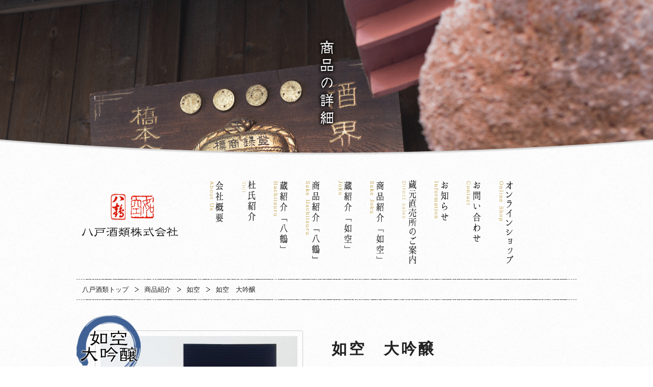

--- FILE ---
content_type: text/html; charset=UTF-8
request_url: https://hachinohe-syurui.com/u/sake/detail/45
body_size: 2936
content:
<!DOCTYPE HTML>
<html lang="ja-JP">
    <head>
        <meta charset="UTF-8">
        <meta name="viewport" content="width=device-width,initial-scale=1.0" />
        <meta name="description" content="五感で醸すうまし酒。南部杜氏の受け継がれた技術による酒造りを続ける、「八鶴」「如空」の八戸酒類株式会社です。"/>
        <meta name="keyword" content="南部杜氏,日本酒,酒,八戸,青森,地酒,八戸酒類,八鶴,如空"/>
        <title>如空　大吟醸 | 八戸酒類株式会社</title>
        <link rel="stylesheet" href="https://hachinohe-syurui.com/css/reset.css" />
        <link rel="stylesheet" href="https://hachinohe-syurui.com/css/slick-theme.css" />
        <link rel="stylesheet" href="https://hachinohe-syurui.com/css/slick.css" />
        <link rel="stylesheet" href="https://hachinohe-syurui.com/css/style.css" />
        <link rel="stylesheet" href="https://hachinohe-syurui.com/css/support.css" />
        <script type="text/javascript" src="//code.jquery.com/jquery-2.1.3.js" charset="utf-8"></script>
        <script type="text/javascript" src="https://hachinohe-syurui.com/js/shurui.js"></script>
    </head>
    <body>

        <header>
            <h1><a href="https://hachinohe-syurui.com/"><img src="https://hachinohe-syurui.com/img/img_logo.png" alt="八戸酒類株式会社" width="190" height="85"></a></h1>
        </header>

        <section id="header" class="sake-detail">
            <h1><img src="https://hachinohe-syurui.com/img/h_detail.png" alt="如空　大吟醸" ></h1>
            <div class="ovarlay"></div><!-- /.ovarlay -->
        </section><!-- /#header -->

        <section class="content">

            <p class="ac-menu">メニュー</p><!-- /.ac-menu -->
            <nav>
                <h1><a href="https://hachinohe-syurui.com/"><img src="https://hachinohe-syurui.com/img/img_logo.png" alt="八戸酒類株式会社" width="190" height="85"></a></h1>
                <ul>
                    <li><a class="alpha-btn" href="https://hachinohe-syurui.com/u/company"><img src="https://hachinohe-syurui.com/img/nav_about.png" alt="会社概要"></a></li>
                    <li><a class="alpha-btn" href="https://hachinohe-syurui.com/u/factory/toji"><img src="https://hachinohe-syurui.com/img/nav_toji.png" alt="杜氏紹介"></a></li>
                    <li><a class="alpha-btn" href="https://hachinohe-syurui.com/u/factory/hachitsuru"><img src="https://hachinohe-syurui.com/img/nav_hachitsuru.png" alt="八鶴"></a></li>
                    <li><a class="alpha-btn" href="https://hachinohe-syurui.com/u/sake/hachitsuru"><img src="https://hachinohe-syurui.com/img/nav_sake_8tsuru.png" alt="商品紹介「八鶴」"></a></li>
                    <li><a class="alpha-btn" href="https://hachinohe-syurui.com/u/factory/joku"><img src="https://hachinohe-syurui.com/img/nav_joku.png" alt="如空"></a></li>
                    <li><a class="alpha-btn" href="https://hachinohe-syurui.com/u/sake/joku"><img src="https://hachinohe-syurui.com/img/nav_sake_joku.png" alt="商品紹介「如空」"></a></li>
                    <li><a class="alpha-btn" href="https://hachinohe-syurui.com/u/tour"><img src="https://hachinohe-syurui.com/img/nav_sales.png" alt="直売所"></a></li>
                    <!-- <li><a class="alpha-btn" href="https://hachinohe-syurui.com/u/reservation"><img src="https://hachinohe-syurui.com/img/nav_reservation.png" alt="蔵見学予約"></a></li> -->
                    <li><a class="alpha-btn" href="https://hachinohe-syurui.com/u/information"><img src="https://hachinohe-syurui.com/img/nav_info.png" alt="お知らせ"></a></li>
                    <li><a class="alpha-btn" href="https://hachinohe-syurui.com/u/contact"><img src="https://hachinohe-syurui.com/img/nav_contact.png" alt="お問い合わせ"></a></li>
                    <li><a class="alpha-btn" href="https://hachinohe-syurui.com/shopping"><img src="https://hachinohe-syurui.com/img/nav_online.png" alt="オンラインショッピング"></a></li>
                </ul>
                <p class="btn-email"><a href="https://hachinohe-syurui.com/u/contact"><img src="https://hachinohe-syurui.com/img/icon_email.png" alt="email" width="60" height="41"></a></p><!-- /.btn-email -->
            </nav>

            <section id="breadcrambs">
                <ul>
                                        <li>
                                                <a href="https://hachinohe-syurui.com/">八戸酒類トップ</a>
                                            </li>
                                        <li>
                                                <a href="https://hachinohe-syurui.com/u/sake/">商品紹介</a>
                                            </li>
                                        <li>
                                                <a href="https://hachinohe-syurui.com/u/sake/joku">如空</a>
                                            </li>
                                        <li>
                                                <lli>如空　大吟醸</lli>
                                            </li>
                                    </ul>
            </section><!-- /#breadcrambs -->
<section class="detail icon-joku-daigin">

    <div class="img-wrap">
        <img src="https://hachinohe-syurui.com/images/product/1648426453.jpg" alt="如空　大吟醸" width="456" height="712">
        <article class="notice-low">
            <img src="https://hachinohe-syurui.com/img/img_notice_law.png" alt="お酒は２０歳になってから。" width="476" height="130">
        </article>
    </div><!-- /.img-wrap -->

    <div class="box-detail">
        <h2>如空　大吟醸</h2>
        <h3 class="attention"></h3>
        <p>日本で最良と言われる酒造好適米の「山田錦」を用い、南部杜氏が伝統の技でじっくりと醸し出した如空ブランドの最高峰の酒。<br/>
低温長期発酵により醸し出した、フルーティな香りと淡麗やや辛口。華やかな香りと、まろやかなのどごし。全国新酒鑑評会にて通算27回受賞蔵元。　<br/>
<br/>
【受賞歴】<br/>
IWC(インターナショナル・ワイン・チャレンジ)2014日本酒部門において銀賞を受賞        </p>
        <div class="list">
                            <dl>
                    <dt>使用米</dt>
                    <dd>山田錦</dd>
                </dl>
                                        <dl>
                    <dt>精米歩合</dt>
                    <dd>40%</dd>
                </dl>
                                        <dl>
                    <dt>アルコール度数</dt>
                    <dd>16度</dd>
                </dl>
                                        <dl>
                    <dt>日本酒度</dt>
                    <dd>+-0</dd>
                </dl>
                                        <dl>
                    <dt>酸度</dt>
                    <dd>1.6</dd>
                </dl>
                                    <dl>
                <dt>内容量・価格</dt>
                <dd>
                    1800㎖　
                    12,100円（税込）
                </dd>
            </dl>
                        <dl>
                <dt>おいしい飲み方</dt>
                <dd>ロック△　
                    冷酒◎　
                    常温◯　
                    燗×</dd>
            </dl>
        </div><!-- /.list -->
        
        <!--            <div class="yt">
                <img src="http://i.ytimg.com/vi/JEj5-TQi2Rg/sddefault.jpg" alt="花火" width="480" />
                <a class="btn-play alpha-btn" href="javascript:void(0)"><img src="https://hachinohe-syurui.com/img/btn_play.png" alt=""/></a>
            </div>-->
                
        <!-- 動画がない場合は非表示 -->
                <!-- 動画がない場合は非表示 ここまで　-->
        
    </div><!-- /.box-detail -->
            <p class="btn-buy"><a class="btn-buy alpha-btn" href="https://hachinohe-syurui.com/shopping/products/detail.php?product_id=19"><img src="https://hachinohe-syurui.com/img/btn_buy.png" alt="btn_buy" width="974" height="110"></a></p><!-- /.ac -->
            
    <p class="ac mt30"><a href="https://hachinohe-syurui.com/u/sake/joku">如空の商品一覧へ</a></p><!-- /.ac -->
</section><!-- /.detail -->

<p class="pagetop"><a href="javascript:void(0);"><img src="https://hachinohe-syurui.com/img/btn_pagetop.png" alt="ページトップ" width="166" height="20"></a></p><!-- /.pagetop -->

</section><!-- /.content -->

<script type="text/javascript">
    $(function(){
        var frameWidth = $('.movie').width();
        $('.btn-play').on('click', function (){
            var youtube = '<iframe width="'+frameWidth+'" src="https://www.youtube.com/embed/?rel=0&autoplay=1" frameborder="0" allowfullscreen></iframe>';
            $('.movie').html(youtube);
	});
    });
</script>

<footer>
    <div>
        <ul id="navi">
            <li><a href="https://hachinohe-syurui.com/"><img src="https://hachinohe-syurui.com/img/nav_sub_home2.png" alt="ホーム" width="49" height="12"></a></li>
            <li><a href="https://hachinohe-syurui.com//u/company"><img src="https://hachinohe-syurui.com/img/nav_sub_about2.png" alt="会社概要" width="64" height="12"></a></li>
            <li><a href="https://hachinohe-syurui.com//u/factory/hachitsuru"><img src="https://hachinohe-syurui.com/img/nav_sub_hachitsuru2.png" alt="八鶴" width="83" height="12"></a></li>
            <li><a href="https://hachinohe-syurui.com//u/factory/joku"><img src="https://hachinohe-syurui.com/img/nav_sub_joku2.png" alt="如空" width="83" height="12"></a></li>
            <li><a href="https://hachinohe-syurui.com//u/sake/hachitsuru"><img src="https://hachinohe-syurui.com/img/nav_sub_sake-tsuru.png" alt="商品紹介八鶴" width="97" height="12"></a></li>
            <li><a href="https://hachinohe-syurui.com//u/sake/joku"><img src="https://hachinohe-syurui.com/img/nav_sub_sake-joku.png" alt="商品紹介如空" width="97" height="12"></a></li>
            <li><a href="https://hachinohe-syurui.com//u/information"><img src="https://hachinohe-syurui.com/img/nav_sub_news2.png" alt="お知らせ" width="64" height="12"></a></li>
            <li><a href="https://hachinohe-syurui.com//u/contact"><img src="https://hachinohe-syurui.com/img/nav_sub_contact2.png" alt="お問い合わせ" width="91" height="12"></a></li>
            <!--<li><a href="https://hachinohe-syurui.com/"><img src="https://hachinohe-syurui.com/img/nav_sub_shopping2.png" alt="オンラインショッピング" width="134" height="12"></a></li>-->
        </ul><!-- /#navi -->
        <div class="logo">
            <img src="https://hachinohe-syurui.com/img/img_logo_footer2.png" alt="八戸酒類株式会社" width="274" height="24">
        </div><!-- /.logo -->
        <div class="copyright">
            <img src="https://hachinohe-syurui.com/img/img_copyright2.png" alt="copyright HACHINOHE SHURUI Co.,LTD." width="364" height="19">
        </div><!-- /.copyright -->
    </div>
</footer>

<!-- Google tag (gtag.js) -->
<script async src="https://www.googletagmanager.com/gtag/js?id=G-SE7124ZWHG"></script>
<script>
  window.dataLayer = window.dataLayer || [];
  function gtag(){dataLayer.push(arguments);}
  gtag('js', new Date());

  gtag('config', 'G-SE7124ZWHG');
</script>

</body>
</html>


--- FILE ---
content_type: text/css
request_url: https://hachinohe-syurui.com/css/style.css
body_size: 8073
content:
@charset "UTF-8";
@import url("https://fonts.googleapis.com/css2?family=Sawarabi+Mincho&display=swap");
body, html {
  font-family: "Hiragino Kaku Gothic ProN", Meiryo, sans-serif;
  color: #222222;
  font-size: 15px;
}

body {
  background: url(../img/bg_washi.png);
}

/*------------------------------------- header ----------------------------------------*/
header {
  width: 100%;
  height: 60px;
  top: 0;
}

@media only screen and (min-width: 768px) {
  header {
    height: 0;
  }
}
.home header {
  position: absolute; /*background: url(../img/bg_header.png) top center no-repeat transparent;*/
  /*background-size: cover;*/
  top: 253px;
  z-index: 1000;
}

@media only screen and (min-width: 768px) {
  .home header {
    height: 120px;
    top: 253px;
  }
}
@media only screen and (min-width: 1600px) {
  .home header {
    height: 140px;
  }
}
#key-visual {
  position: relative;
  width: 100%; /*margin-top: 40px;*/
  margin-top: 0;
}

@media only screen and (min-width: 768px) {
  #key-visual { /*height: 520px;*/
    /*        margin-top: 85px;*/
    margin-top: 0;
    overflow: hidden;
  }
}
#key-visual img {
  max-width: 100%;
}

@media only screen and (min-width: 768px) {
  #key-visual img {
    width: 100%;
    height: auto;
  }
}
#key-visual .ovarlay {
  background: url(../img/bg_overlay.png) top center no-repeat transparent;
  background-size: cover;
  width: 100%;
  height: 60px;
  margin-top: -30px;
  position: relative;
}

@media only screen and (min-width: 768px) {
  #key-visual .ovarlay { /*height: 120px;*/
    margin-top: -50px;
  }
}
.bx-wrapper { /*height: 100%;*/ }

.bxslider { /*    overflow: hidden; @media only screen and (min-width:1060px) { height: 525px; }*/
  /*    li { height: 100%; }*/
}

section#header {
  position: relative;
  height: 159px;
  width: 100%;
  text-align: center;
}

@media only screen and (min-width: 768px) {
  section#header {
    height: 318px;
  }
}
section#header.company {
  background: url(../img/header_company.png) center center no-repeat;
  background-size: cover;
}

section#header.hachitsuru {
  background: url(../img/header_factory_8tsuru.png) center center no-repeat;
  background-size: cover;
}

section#header.joku {
  background: url(../img/header_factory_joku.png) center center no-repeat;
  background-size: cover;
}

section#header.tour {
  background: url(../img/header_tour.png) center center no-repeat;
  background-size: cover;
}

section#header.contact {
  background: url(../img/header_contact.png) center center no-repeat;
  background-size: cover;
}

section#header.sake {
  background: url(../img/header_sake.png) center center no-repeat;
  background-size: cover;
}

section#header.sake-8tsuru {
  background: url(../img/header_sake_8tsuru.png) center center no-repeat;
  background-size: cover;
}

section#header.sake-joku {
  background: url(../img/header_sake_joku.png) center center no-repeat;
  background-size: cover;
}

section#header.sake-detail {
  background: url(../img/header_detail.png) center center no-repeat;
  background-size: cover;
}

section#header.info {
  background: url(../img/header_info.png) center center no-repeat;
  background-size: cover;
}

section#header .ovarlay {
  position: absolute;
  bottom: -28px;
  background: url(../img/bg_overlay.png) center bottom no-repeat;
  background-size: cover;
  width: 100%;
  height: 60px;
}

@media only screen and (min-width: 768px) {
  section#header .ovarlay {
    height: 120px;
    bottom: -60px;
  }
}
/*------------------------------------- breadcrambs ----------------------------------------*/
#breadcrambs {
  display: none; /*    font-family: "游明朝", YuMincho, "ヒラギノ明朝 ProN W3", "Hiragino Mincho ProN", "メイリオ", Meiryo;*/
  font-family: "ヒラギノ明朝 ProN W3", "Hiragino Mincho ProN", "メイリオ", Meiryo;
}

@media only screen and (min-width: 768px) {
  #breadcrambs {
    display: block;
    background: url(../img/line01.png) left bottom repeat-x;
  }
}
#breadcrambs ul {
  font-size: 0;
}

#breadcrambs ul li {
  font-size: 13px;
  line-height: 40px;
  display: inline-block;
  margin-left: 11px;
}

#breadcrambs ul li a {
  position: relative;
  background: url(../img/arrow_sm.png) right center no-repeat;
  padding-right: 20px;
}

#breadcrambs ul li a:hover {
  text-decoration: underline;
}

/*------------------------------------- slider ----------------------------------------*/
/*------------------------------------- navigation ----------------------------------------*/
nav {
  display: none;
  position: relative;
  background: url(../img/line01.png) left bottom repeat-x;
  margin-top: 15px;
  text-align: center;
  font-size: 0;
  padding-bottom: 5px;
  padding-right: 5px;
}

@media only screen and (min-width: 768px) {
  nav {
    display: flex;
    margin-top: 35px;
    padding-bottom: 30px;
    text-align: left;
    align-items: center;
  }
}
@media only screen and (min-width: 768px) {
  nav ul {
    display: inline-block;
    vertical-align: middle;
    margin-left: 60px;
    width: 100%;
  }
}
nav li {
  display: inline-block;
  vertical-align: top;
  margin: 20px 14px 0 0;
  -ms-writing-mode: tb-rl;
  writing-mode: vertical-rl;
  font-family: "Sawarabi Mincho", sans-serif;
}
nav li a {
  font-size: 12px;
  color: #666;
  font-weight: bold;
  letter-spacing: 0.15em;
}

nav li:last-child {
  margin-right: 0;
}

nav li:nth-child(9) {
  display: none;
}

@media only screen and (min-width: 768px) {
  nav li:nth-child(9) {
    display: inline-block;
  }
}
@media only screen and (min-width: 768px) {
  nav li {
    margin: 0 30px 0 0;
  }
}
nav li img {
  max-width: 21px;
  width: auto;
  height: auto;
}

@media only screen and (min-width: 768px) {
  nav li img {
    max-width: 29px;
  }
}
nav .btn-email {
  margin-top: 15px;
  margin-bottom: 10px;
}

@media only screen and (min-width: 768px) {
  nav .btn-email {
    display: none;
  }
}
nav .btn-email a {
  display: block;
  width: 30px;
  margin: 0 auto;
}

nav .btn-email a img {
  max-width: 100%;
  width: auto;
  height: auto;
}

.home nav {
  text-align: center; /*display: block;*/
}

@media only screen and (min-width: 768px) {
  .home nav {
    padding-right: 0;
    margin-top: 33px;
  }
}
footer #navi {
  display: none;
}

@media only screen and (min-width: 768px) {
  footer #navi {
    display: block;
    margin-top: 20px;
  }
  footer #navi li {
    display: inline-block;
    margin-right: 20px;
  }
}
/*------------------------------------- main ----------------------------------------*/
.content {
  background-color: transparent;
  width: 100%;
  padding-left: 10px;
  padding-right: 10px;
}

@media only screen and (min-width: 979px) {
  .content {
    width: 980px;
    margin: 0 auto;
    padding: 0;
  }
}
.content:after {
  display: block;
  clear: both;
  content: "";
}

#main-copy {
  width: 100%;
  padding: 50px 10px 27px;
  text-align: center;
}

@media only screen and (min-width: 768px) {
  #main-copy { /*width: $width_content;*/
    margin: 0 auto;
    padding: 100px 0 70px;
  }
}
#main-copy img {
  max-width: 100%;
  height: auto;
  width: auto;
}

.bn-main {
  width: 100%;
  height: 128px;
  background: url(../img/bn_main.png) center center no-repeat #1c1c1c;
  background-size: cover;
  margin-top: 10px;
}

@media only screen and (min-width: 768px) {
  .bn-main {
    height: 420px;
    margin-top: 60px;
  }
}
.bn-main img {
  display: none;
}

.home .box-info {
  background: url(../img/bg_bge.png);
  width: 100%;
  padding-top: 15px;
  overflow: hidden;
}

@media only screen and (min-width: 768px) {
  .home .box-info {
    padding-top: 40px;
    padding-bottom: 40px;
  }
}
@media only screen and (min-width: 768px) {
  #message {
    margin-top: 60px;
    overflow: hidden;
  }
}
.history, .company {
  width: 100%;
  margin-left: auto;
  margin-right: auto;
}

@media only screen and (min-width: 768px) {
  .history, .company {
    width: 860px;
  }
}
.access {
  width: 100%;
  margin-top: 30px;
  font-size: 0;
}

.award {
  background: url(../img/bg_award.png);
  width: 100%;
  margin-top: 30px;
  padding-top: 30px;
  padding-bottom: 30px;
}

@media only screen and (min-width: 768px) {
  .main {
    float: right;
    width: 750px;
  }
}
/*------------------------------------- sub ----------------------------------------*/
aside {
  margin-top: 15px;
}

aside .archive {
  width: 80%;
  margin-left: auto;
  margin-right: auto;
}

aside .archive > ul li {
  background: url(../img/icon_circle.png) 5px 10px no-repeat;
  background-size: 10px 10px;
  padding-left: 22px;
  font-size: 15px; /*    font-family: "游明朝", YuMincho, "ヒラギノ明朝 ProN W3", "Hiragino Mincho ProN", "メイリオ", Meiryo;*/
  font-family: "ヒラギノ明朝 ProN W3", "Hiragino Mincho ProN", "メイリオ", Meiryo;
  line-height: 30px;
}

aside .archive > ul li ul li {
  background: none;
  font-size: 14px;
  padding-left: 10px;
}

@media only screen and (min-width: 768px) {
  aside {
    float: left;
    width: 190px;
    margin-top: 30px;
  }
}
/*------------------------------------- footer ----------------------------------------*/
footer { /*    background: url(../img/bg_footer.png);*/
  background: rgba(0, 0, 0, 0.01) url(../img/line01.png) left top repeat-x;
  overflow: hidden;
  margin-top: 40px;
}

footer > div {
  width: 100%;
  padding: 10px;
}

@media only screen and (min-width: 768px) {
  footer > div {
    width: 980px;
    margin: 0 auto;
    padding: 0;
    padding-bottom: 20px;
    text-align: center;
  }
}
footer .logo {
  text-align: center;
}

@media only screen and (min-width: 768px) {
  footer .logo { /*text-align: left;*/
    margin-top: 30px;
  }
}
footer .logo img {
  max-width: 136px;
  width: auto;
  height: auto;
}

@media only screen and (min-width: 768px) {
  footer .logo img {
    max-width: 220px;
  }
}
footer .copyright {
  text-align: center;
}

@media only screen and (min-width: 768px) {
  footer .copyright { /*text-align: left;*/ }
}
footer .copyright img {
  max-height: 10px;
  width: auto;
  height: auto;
}

@media only screen and (min-width: 768px) {
  footer .copyright img {
    max-height: 12px;
  }
}
.home footer {
  margin-top: 0;
  background: #1c1c1c none;
}

/*------------------------------------- boxs ----------------------------------------*/
section.normal {
  margin-top: 30px;
}

@media only screen and (min-width: 768px) {
  .box-md {
    width: 860px;
    margin-left: auto;
    margin-right: auto;
  }
}
.box-4cols {
  width: 100%;
  font-size: 0;
}

.box-4cols > div, .box-4cols > article {
  box-sizing: border-box;
  display: inline-block;
  vertical-align: top;
  width: 49%; /*        font-size: 0; letter-spacing: -0.4em;*/
}

.box-4cols > div:nth-child(odd), .box-4cols > article:nth-child(odd) {
  padding-right: 2px;
  margin-right: 1%;
}

.box-4cols > div:nth-child(even), .box-4cols > article:nth-child(even) {
  padding-left: 2px;
  margin-left: 1%;
}

.box-4cols > div:nth-child(n+3), .box-4cols > article:nth-child(n+3) {
  margin-top: 3%;
}

.box-4cols > div img, .box-4cols > article img {
  width: 100%;
  height: auto;
}

@media only screen and (min-width: 979px) {
  .box-4cols > div, .box-4cols > article {
    width: 235px;
  }
  .box-4cols > div:not(:first-child), .box-4cols > article:not(:first-child) {
    margin-left: 10px;
  }
  .box-4cols > div:nth-child(odd), .box-4cols > div:nth-child(even), .box-4cols > article:nth-child(odd), .box-4cols > article:nth-child(even) {
    padding: 0;
    margin-right: 0;
    margin-top: 0;
  }
}
.box-2cols {
  font-size: 0;
}

@media only screen and (min-width: 768px) {
  .box-2cols > div, .box-2cols > article {
    width: 50%;
    display: inline-block;
    vertical-align: top;
  }
}
.notice-low {
  padding: 10px;
}

@media only screen and (min-width: 768px) {
  .notice-low {
    text-align: center;
    padding: 55px 10px 10px;
  }
}
.notice-low img {
  max-width: 88%;
  height: auto;
  width: auto;
}

@media only screen and (min-width: 768px) {
  .notice-low img {
    max-width: 66%;
  }
}
.box-txt {
  width: 100%;
  padding: 10px;
}

.box-txt img {
  max-width: 100%;
  height: auto;
  width: auto;
}

@media only screen and (min-width: 768px) {
  .box-txt { /*float: left;*/
    /*        width: 650px;*/
    width: 880px;
    padding: 0; /*text-align: right;*/
    /*padding-right: 50px;*/
    margin-top: 35px;
    margin-left: auto;
    margin-right: auto; /*        img { max-width: 537px; }*/
  }
}
.box-txt-sm {
  width: 96%;
  margin: 0 auto 10px;
  padding-bottom: 10px;
  background: url(../img/line01.png) left bottom repeat-x;
}

.box-txt-sm:nth-child(2) {
  margin-top: 30px;
}

.box-txt-sm:last-child {
  background: none;
}

.box-txt-sm img {
  max-width: 100%;
  height: auto;
  width: auto;
}

@media only screen and (min-width: 768px) {
  .box-txt-sm {
    background: none;
    float: right;
    width: 380px;
    text-align: right;
    margin-right: 66px;
    margin-bottom: 16px;
    padding: 0;
  }
  .box-txt-sm:nth-child(2) {
    margin-top: 0;
  }
  .box-txt-sm:nth-child(3) {
    margin-right: 149px;
  }
  .box-txt-sm:last-child {
    margin-right: 5px;
  }
}
.box-txt-md {
  width: 90%;
  margin-left: 5%;
}

.box-txt-md:after {
  display: block;
  clear: both;
  content: "";
}

@media only screen and (min-width: 768px) {
  .box-txt-md {
    display: -webkit-flex;
    display: -ms-flexbox;
    display: flex;
    -webkit-flex-wrap: nowrap;
    -ms-flex-wrap: nowrap;
    flex-wrap: nowrap;
    -webkit-flex-direction: row-reverse;
    -ms-flex-direction: row-reverse;
    flex-direction: row-reverse;
  }
}
.box-txt-md > div {
  width: 100%;
  margin-top: 15px;
}

.box-txt-md > div img {
  max-width: 100%;
  width: auto;
  height: auto;
}

@media only screen and (min-width: 768px) {
  .box-txt-md > div {
    width: 45%;
    margin-top: 30px;
    padding: 9px;
  }
  .box-txt-md > div:first-child {
    margin-right: 6%;
  }
}
.box-img-lg {
  width: 100%;
  margin-top: 30px;
  text-align: center;
}

@media only screen and (min-width: 768px) {
  .box-img-lg {
    margin-top: 60px;
  }
}
.box-img-lg img {
  max-width: 100%;
  width: auto;
  height: auto;
}

.box-history {
  width: 100%;
}

.box-history:after {
  display: block;
  clear: both;
  content: "";
}

@media only screen and (min-width: 768px) {
  .box-history {
    padding-top: 30px;
  }
}
.box-history img {
  max-width: 100%;
  height: auto;
  width: auto;
}

@media only screen and (min-width: 768px) {
  .box-history img {
    float: left;
    max-width: 264px;
  }
}
@media only screen and (min-width: 768px) {
  .box-history div.list {
    float: right;
    width: 575px;
  }
}
.box-thumbnail-1 {
  font-size: 0;
  margin-top: 15px;
}

.box-thumbnail-1 div {
  display: inline-block;
  width: 49.5%;
  padding: 5px;
}

@media only screen and (min-width: 768px) {
  .box-thumbnail-1 {
    display: flex;
    justify-content: center;
  }
  .box-thumbnail-1 div {
    width: 20%;
  }
  .box-thumbnail-1 div:last-child {
    display: inline-block;
  }
}
.box-thumbnail-1 div img {
  max-width: 100%;
  width: auto;
  height: auto;
}

.about {
  width: 100%;
}

.about:after {
  display: block;
  clear: both;
  content: "";
}

@media only screen and (min-width: 768px) {
  .about {
    padding-top: 30px; /*width: 670px;*/
    width: 860px;
    margin-right: auto;
    margin-left: auto;
  }
}
.about img {
  max-width: 100%;
  height: auto;
  width: auto;
  margin-top: -10px;
}

@media only screen and (min-width: 768px) {
  .about img {
    float: right;
    max-width: 264px;
  }
}
@media only screen and (min-width: 768px) {
  .about div.list {
    float: left; /*width: 350px;*/
    width: 560px;
  }
}
.map-canvas-wrap {
  width: 100%;
  margin-top: -10px;
}

@media only screen and (min-width: 768px) {
  .map-canvas-wrap {
    width: 46%;
    display: inline-block;
    margin: -10px 2% 0px;
    vertical-align: top;
  }
}
.map-canvas-wrap p {
  text-align: center;
}

.map-canvas-wrap p a {
  background: url(../img/line01.png) center bottom no-repeat;
}

.map-canvas-wrap.zoom {
  margin-top: 20px;
}

@media only screen and (min-width: 768px) {
  .map-canvas-wrap.zoom {
    margin-top: -10px;
  }
}
.map-canvas {
  width: 100%;
  height: 339px;
  overflow: hidden;
}

.map-canvas iframe {
  width: 100%;
  height: 100%;
  -webkit-filter: contrast(95%) brightness(95%) saturate(150%) sepia(50%);
  filter: contrast(95%) brightness(95%) saturate(150%) sepia(50%);
}

.map-canvas iframe .place-card .review-box {
  display: none;
}

.map-canvas .review-box {
  display: none;
}

.map-zoom {
  width: 100%;
}

.map-zoom img {
  max-width: 100%;
  width: auto;
  height: auto;
}

.access-info {
  background: url(../img/line01.png) left top repeat-x;
  margin-top: 30px;
  padding-top: 20px;
  font-size: 0;
}

@media only screen and (min-width: 768px) {
  .access-info {
    margin-top: 60px;
    padding-top: 40px;
  }
}
.access-info .map-canvas, .access-info .img {
  width: 100%;
  margin-top: 20px;
}

@media only screen and (min-width: 768px) {
  .access-info .map-canvas, .access-info .img {
    display: inline-block;
    width: 50%;
    height: 305px;
    overflow: hidden;
  }
}
.access-info .map-canvas {
  height: 305px;
}

.access-info .img img {
  max-width: 100%;
  width: auto;
  height: auto;
}

.access-info p {
  font-size: 13px;
  padding-top: 10px;
}

article.left-img, article.right-img {
  position: relative;
  padding-top: 105px;
  margin-top: 30px;
}

.left-img, .right-img {
  position: relative;
  padding-top: 105px;
  margin-top: 30px;
}
.left-img__content .content-title, .right-img__content .content-title {
  height: 30px;
  margin-bottom: 5px;
}
.left-img__content .content-title img, .right-img__content .content-title img {
  max-height: 100%;
  width: auto;
  height: auto;
}

@media only screen and (min-width: 768px) {
  article.left-img, article.right-img {
    padding-top: 40px;
    margin-top: 30px;
  }
  .left-img__content, .right-img__content {
    margin-top: 0 !important;
  }
  .left-img__content .content-title, .right-img__content .content-title {
    height: 38px;
    margin-bottom: 15px;
    margin-top: 25px;
  }
  .left-img__content .content-title img, .right-img__content .content-title img {
    max-width: none;
    margin-top: 0;
  }
}
article.left-img:after, article.right-img:after {
  display: block;
  clear: both;
  content: "";
}

article.left-img img, article.right-img img {
  max-width: 100%;
  width: auto;
  height: auto;
}

@media only screen and (min-width: 768px) {
  article.left-img img, article.right-img img {
    max-width: 48%;
    margin-top: 40px;
  }
}
article.left-img > div, article.right-img > div {
  width: 100%;
  margin-top: 15px;
}

@media only screen and (min-width: 768px) {
  article.left-img > div, article.right-img > div {
    width: 48%; /*            margin-top: 45px;*/
    margin-top: 30px;
  }
}
@media only screen and (min-width: 768px) {
  article.left-img img {
    float: left;
  }
  article.left-img > div {
    float: right;
  }
}
@media only screen and (min-width: 768px) {
  article.right-img img {
    float: right;
  }
  article.right-img > div {
    float: left;
  }
}
article.normal {
  background: url(../img/line01.png) left top repeat-x;
  margin-top: 30px;
  padding-top: 20px;
}

@media only screen and (min-width: 768px) {
  article.normal {
    margin-top: 40px;
    padding-top: 40px;
    font-size: 0;
  }
}
article.normal > div {
  overflow: hidden;
}

@media only screen and (min-width: 768px) {
  article.normal > div {
    width: 490px;
    display: inline-block;
    vertical-align: top;
    padding-left: 15px;
    padding-right: 15px;
  }
}
article.normal > div img {
  max-width: 100%;
  width: auto;
  height: auto;
}

@media only screen and (min-width: 768px) {
  article.normal > div img {
    max-width: 398px;
    float: right;
  }
}
.main-visual {
  position: relative;
  width: 96%;
  margin: 30px auto 0; /*    font-family: "游明朝", YuMincho, "ヒラギノ明朝 ProN W3", "Hiragino Mincho ProN", "メイリオ", Meiryo;*/
  font-family: "ヒラギノ明朝 ProN W3", "Hiragino Mincho ProN", "メイリオ", Meiryo;
}

@media only screen and (min-width: 768px) {
  .main-visual {
    width: 790px;
  }
}
.main-visual > div {
  padding-top: 15px;
}

@media only screen and (min-width: 768px) {
  .main-visual > div {
    padding-top: 30px;
    padding-bottom: 90px;
  }
}
.main-visual > div img {
  max-width: 75%;
  width: auto;
  height: auto;
}

@media only screen and (min-width: 768px) {
  .main-visual > div img {
    width: 560px;
  }
}
.main-visual > div p {
  width: 75%;
  font-size: 12px;
  margin-top: 15px;
}

@media only screen and (min-width: 768px) {
  .main-visual > div p {
    width: 560px;
    font-size: 15px;
    line-height: 28px;
  }
}
.main-visual a {
  display: block;
  margin-top: 20px;
  text-align: center;
}

.main-visual a img {
  max-width: 75%;
  width: auto;
  height: auto;
}

@media only screen and (min-width: 768px) {
  .main-visual a {
    position: absolute;
    width: 560px;
    bottom: 30px;
  }
  .main-visual a img {
    max-width: 220px;
  }
}
.main-visual.hachitsuru > div:nth-child(1) {
  background: url(../img/img_bottle_8tsuru.png) right top no-repeat;
  background-size: contain;
}

.main-visual.joku > div:nth-child(1) {
  background: url(../img/img_bottle_joku.png) right top no-repeat;
  background-size: contain;
}

.box-carousel {
  margin-top: 50px;
  padding-left: 15px;
  padding-right: 15px;
}

.box-carousel .container {
  margin-top: -10px;
}

.box-carousel .carousel-content {
  width: 50%;
  padding-bottom: 7px;
  margin: 0 7px;
  border-bottom: 1px solid #ccc;
  text-align: center;
}

.box-carousel .carousel-content .img-wrap {
  width: 100%;
  height: 198px;
  text-align: center;
}

.box-carousel .carousel-content .img-wrap img {
  display: inline-block;
  max-width: 100%;
  max-height: 100%;
  width: auto;
  height: auto;
  border-radius: 4px;
  border: 1px solid #ccc;
}

.box-carousel .carousel-content dl {
  padding-top: 10px;
  padding-left: 5px;
  padding-right: 5px;
}

.box-carousel .carousel-content dl dt, .box-carousel .carousel-content dl dd {
  display: block; /*    font-family: "游明朝", YuMincho, "ヒラギノ明朝 ProN W3", "Hiragino Mincho ProN", "メイリオ", Meiryo;*/
  font-family: "ヒラギノ明朝 ProN W3", "Hiragino Mincho ProN", "メイリオ", Meiryo;
  font-size: 12px;
  line-height: 16px;
}

.box-carousel .carousel-content dl dt {
  font-weight: bold;
}

.box-carousel .carousel-content dl dd {
  margin-left: 5px;
}

.box-carousel .carousel-content .link-detail {
  display: block;
  background: url(../img/line01.png) left bottom repeat-x #373C38; /*    font-family: "游明朝", YuMincho, "ヒラギノ明朝 ProN W3", "Hiragino Mincho ProN", "メイリオ", Meiryo;*/
  font-family: "ヒラギノ明朝 ProN W3", "Hiragino Mincho ProN", "メイリオ", Meiryo;
  font-size: 12px;
  color: #fff;
  margin-top: 10px;
}

.box-carousel .carousel-content .link-detail:before {
  display: block;
  content: "";
  background: url(../img/line01.png) left top repeat-x;
  height: 1px;
}

.box-carousel .carousel-content .link-detail:hover {
  background-color: #000;
}

.bn-product > div {
  position: relative;
}

.bn-product > div a {
  position: absolute;
  display: block;
  background-color: rgba(49, 49, 49, 0.95);
  border: 3px double #535353;
  bottom: 21px;
  color: #fff;
  left: 0;
  right: 0;
  margin: auto;
  text-align: center;
  width: 80%; /*    font-family: "游明朝", YuMincho, "ヒラギノ明朝 ProN W3", "Hiragino Mincho ProN", "メイリオ", Meiryo;*/
  font-family: "ヒラギノ明朝 ProN W3", "Hiragino Mincho ProN", "メイリオ", Meiryo;
  line-height: 32px;
}

.bn-product > div a:hover {
  background-color: rgba(199, 62, 58, 0.95);
}

.recommend {
  width: 100%;
}

.recommend ul {
  overflow: hidden;
}

.recommend ul li {
  float: left;
  width: 50%;
  height: 150px;
}

@media only screen and (min-width: 768px) {
  .recommend ul li {
    width: 243px;
    height: 243px;
    margin: 1px;
  }
}
.recommend ul li > div {
  position: relative;
  width: 100%;
  height: 100%;
  overflow: hidden;
}

.recommend ul li > div h2 {
  height: 100%;
  text-align: center;
}

@media only screen and (min-width: 768px) {
  .recommend ul li > div h2 {
    margin-top: 107px;
  }
}
.recommend ul li > div h2 a {
  display: block;
  height: 100%;
}

.recommend ul li > div h2 img {
  max-width: 92%;
  width: auto;
  height: auto;
  margin-top: 67px;
}

@media only screen and (min-width: 768px) {
  .recommend ul li > div h2 img {
    max-width: 96%;
    margin-top: 0;
  }
}
.recommend ul li > div .detail {
  display: none;
  position: absolute;
  width: 100%;
  height: 100%;
  background-color: rgba(255, 255, 255, 0.9);
  padding: 30px 15px 15px;
  top: 0;
  left: 0;
  margin: 0;
  transform: translate(0px, 120%);
  transition: all 0.5s ease 0s;
  opacity: 0; /*    font-family: "游明朝", YuMincho, "ヒラギノ明朝 ProN W3", "Hiragino Mincho ProN", "メイリオ", Meiryo;*/
  font-family: "ヒラギノ明朝 ProN W3", "Hiragino Mincho ProN", "メイリオ", Meiryo;
}

@media only screen and (min-width: 768px) {
  .recommend ul li > div .detail {
    display: block;
  }
}
.recommend ul li > div .detail h3 {
  text-align: center;
  font-size: 16px;
}

.recommend ul li > div .detail .icon {
  display: block;
  line-height: 35px;
  text-align: center;
}

.recommend ul li > div .detail p {
  font-size: 13px;
}

.recommend ul li > div .detail a {
  box-sizing: border-box;
  background: #1c1c1c;
  position: absolute;
  color: #fff;
  padding-left: 30px;
  padding-right: 30px;
  border: 3px double #535353;
  width: 90%;
  left: 5%;
  bottom: 10px;
  text-align: center;
}

@media only screen and (min-width: 768px) {
  .recommend ul li > div:hover .detail {
    transform: translate(0px, 0px);
    opacity: 1;
  }
}
.recommend ul li > div.sake01 {
  background: url(../img/bg_recommend01.png) left center no-repeat;
  background-size: cover;
}

.recommend ul li > div.sake02 {
  background: url(../img/bg_recommend02.png) left center no-repeat;
  background-size: cover;
}

.recommend ul li > div.sake03 {
  background: url(../img/bg_recommend03_2.png) left center no-repeat;
  background-size: cover;
}

.recommend ul li > div.sake04 {
  background: url(../img/bg_recommend04.png) left center no-repeat;
  background-size: cover;
}

.detail {
  position: relative;
  width: 100%;
  margin-top: 30px;
  font-size: 0;
}

.detail .img-wrap {
  width: 100%;
  padding-top: 30px;
}

.detail .img-wrap img {
  display: block;
  max-width: 85%;
  height: auto;
  width: auto;
  margin: 0 auto;
}

@media only screen and (min-width: 768px) {
  .detail .img-wrap img {
    width: 100%;
    border: 1px solid #ccc;
    border-radius: 4px;
    padding: 10px;
  }
}
.detail .box-detail {
  width: 100%;
  margin-top: 20px;
}

@media only screen and (min-width: 768px) {
  .detail .box-detail {
    margin-left: 20px;
  }
}
.detail .box-detail h2 {
  font-size: 22px; /*    font-family: "游明朝", YuMincho, "ヒラギノ明朝 ProN W3", "Hiragino Mincho ProN", "メイリオ", Meiryo;*/
  font-family: "ヒラギノ明朝 ProN W3", "Hiragino Mincho ProN", "メイリオ", Meiryo;
}

@media only screen and (min-width: 768px) {
  .detail .box-detail h2 {
    font-size: 30px;
    letter-spacing: 4px;
    margin-top: 28px;
    line-height: 36px;
  }
}
.detail .box-detail p {
  font-size: 13px;
  line-height: 28px;
  margin-top: 10px; /*    font-family: "游明朝", YuMincho, "ヒラギノ明朝 ProN W3", "Hiragino Mincho ProN", "メイリオ", Meiryo;*/
  font-family: "ヒラギノ明朝 ProN W3", "Hiragino Mincho ProN", "メイリオ", Meiryo;
}

@media only screen and (min-width: 768px) {
  .detail .box-detail p {
    font-size: 15px;
    line-height: 32px;
    margin-top: 15px;
  }
}
.detail .box-detail .list {
  border-top: 1px solid #ccc;
  margin-top: 10px;
  padding-top: 10px;
}

@media only screen and (min-width: 768px) {
  .detail .box-detail .list {
    width: 480px;
    margin-top: 15px;
  }
}
.detail .box-detail .list dl {
  font-size: 0;
}

@media only screen and (min-width: 768px) {
  .detail .box-detail .list dl {
    padding-top: 3px;
    padding-bottom: 7px;
  }
}
.detail .box-detail .list dl:last-child {
  border-bottom: 1px solid #ccc;
  padding-bottom: 10px;
}

.detail .box-detail .list dl dt, .detail .box-detail .list dl dd {
  display: inline-block;
  vertical-align: middle;
}

.detail .box-detail .list dl dt {
  position: relative;
  width: 41%; /*                    &:after { position: absolute; content: ":"; right: 0; }*/
}

@media only screen and (min-width: 768px) {
  .detail .box-detail .list dl dt {
    background: #373c38;
    letter-spacing: 1px;
    width: 140px;
    padding: 6px;
    text-align: center;
    font-weight: normal;
    color: #fff;
  }
}
.detail .box-detail .list dl dd {
  position: relative;
  width: 58.5%;
  padding-left: 8px;
}

@media only screen and (min-width: 768px) {
  .detail .box-detail .list dl dd {
    width: 260px;
    padding-left: 13px;
  }
}
.detail .box-detail .yt {
  position: relative;
  width: 100%;
  margin-top: 15px;
}

.detail .box-detail .yt img {
  max-width: 100%;
  width: auto;
  height: auto;
}

.detail .box-detail .yt .btn-play {
  background: none;
  width: 63px;
  height: 44px;
  position: absolute;
  top: 0;
  bottom: 0;
  left: 0;
  right: 0;
  margin: auto;
}

@media only screen and (min-width: 768px) {
  .detail .img-wrap, .detail .box-detail {
    display: inline-block;
    vertical-align: top;
    width: 480px;
  }
}
.detail a {
  font-size: 13px;
  background: url(../img/line01.png) center bottom no-repeat;
}

@media only screen and (min-width: 768px) {
  .detail a {
    margin-top: 15px;
  }
}
.detail a:hover {
  text-decoration: underline;
}

.detail .btn-buy {
  height: 55px;
  background: none;
  margin-top: 15px;
  text-align: center;
}

@media only screen and (min-width: 768px) {
  .detail .btn-buy {
    margin-top: 50px;
  }
}
.detail .btn-buy img {
  max-width: 85%;
  width: auto;
  height: auto;
}

@media only screen and (min-width: 768px) {
  .detail .btn-buy img {
    max-width: 340px;
  }
}
.detail.icon-hachitsuru-daigin:after, .detail.icon-hachitsuru-jungin:after, .detail.icon-hachitsuru-junmai:after, .detail.icon-hachitsuru-honjozo:after, .detail.icon-hachitsuru-regular:after, .detail.icon-hachitsuru-riqur:after, .detail.icon-hachitsuru-lmt:after, .detail.icon-hachitsuru-area-lmt:after, .detail.icon-hachitsuru-set:after, .detail.icon-hachitsuru-gift:after, .detail.icon-hachitsuru-other:after, .detail.icon-joku-daigin:after, .detail.icon-joku-jungin:after, .detail.icon-joku-junmai:after, .detail.icon-joku-honjozo:after, .detail.icon-joku-regular:after, .detail.icon-joku-riqur:after, .detail.icon-joku-lmt:after, .detail.icon-joku-area-lmt:after, .detail.icon-joku-set:after, .detail.icon-joku-gift:after, .detail.icon-joku-other:after {
  position: absolute;
  display: block;
  content: "";
  width: 99px;
  height: 98px;
  top: 0;
  left: 0;
}

@media only screen and (min-width: 768px) {
  .detail.icon-hachitsuru-daigin:after, .detail.icon-hachitsuru-jungin:after, .detail.icon-hachitsuru-junmai:after, .detail.icon-hachitsuru-honjozo:after, .detail.icon-hachitsuru-regular:after, .detail.icon-hachitsuru-riqur:after, .detail.icon-hachitsuru-lmt:after, .detail.icon-hachitsuru-area-lmt:after, .detail.icon-hachitsuru-set:after, .detail.icon-hachitsuru-gift:after, .detail.icon-hachitsuru-other:after, .detail.icon-joku-daigin:after, .detail.icon-joku-jungin:after, .detail.icon-joku-junmai:after, .detail.icon-joku-honjozo:after, .detail.icon-joku-regular:after, .detail.icon-joku-riqur:after, .detail.icon-joku-lmt:after, .detail.icon-joku-area-lmt:after, .detail.icon-joku-set:after, .detail.icon-joku-gift:after, .detail.icon-joku-other:after {
    background-size: cover;
    width: 126px;
    height: 125px;
  }
}
.detail.icon-hachitsuru-daigin:after {
  background: url(../img/icon_8tsuru_daigin.png) left top no-repeat;
  background-size: cover;
}

.detail.icon-hachitsuru-jungin:after {
  background: url(../img/icon_8tsuru_jungin.png) left top no-repeat;
  background-size: cover;
}

.detail.icon-hachitsuru-junmai:after {
  background: url(../img/icon_8tsuru_junmai.png) left top no-repeat;
  background-size: cover;
}

.detail.icon-hachitsuru-honjozo:after {
  background: url(../img/icon_8tsuru_honjozo.png) left top no-repeat;
  background-size: cover;
}

.detail.icon-hachitsuru-regular:after {
  background: url(../img/icon_8tsuru_regular.png) left top no-repeat;
  background-size: cover;
}

.detail.icon-hachitsuru-riqur:after {
  background: url(../img/icon_8tsuru_riqur.png) left top no-repeat;
  background-size: cover;
}

.detail.icon-hachitsuru-lmt:after {
  background: url(../img/icon_8tsuru_limited.png) left top no-repeat;
  background-size: cover;
}

.detail.icon-hachitsuru-set:after {
  background: url(../img/icon_8tsuru_set.png) left top no-repeat;
  background-size: cover;
}

.detail.icon-hachitsuru-area-lmt:after {
  background: url(../img/icon_8tsuru_area_limited.png) left top no-repeat;
  background-size: cover;
}

.detail.icon-hachitsuru-gift:after {
  background: url(../img/icon_8tsuru_gift.png) left top no-repeat;
  background-size: cover;
}

.detail.icon-hachitsuru-other:after {
  background: url(../img/icon_8tsuru_other.png) left top no-repeat;
  background-size: cover;
}

.detail.icon-joku-daigin:after {
  background: url(../img/icon_joku_daigin.png) left top no-repeat;
  background-size: cover;
}

.detail.icon-joku-jungin:after {
  background: url(../img/icon_joku_jungin.png) left top no-repeat;
  background-size: cover;
}

.detail.icon-joku-junmai:after {
  background: url(../img/icon_joku_junmai.png) left top no-repeat;
  background-size: cover;
}

.detail.icon-joku-honjozo:after {
  background: url(../img/icon_joku_honjozo.png) left top no-repeat;
  background-size: cover;
}

.detail.icon-joku-regular:after {
  background: url(../img/icon_joku_regular.png) left top no-repeat;
  background-size: cover;
}

.detail.icon-joku-riqur:after {
  background: url(../img/icon_joku_riqur.png) left top no-repeat;
  background-size: cover;
}

.detail.icon-joku-lmt:after {
  background: url(../img/icon_joku_limited.png) left top no-repeat;
  background-size: cover;
}

.detail.icon-joku-set:after {
  background: url(../img/icon_joku_set.png) left top no-repeat;
  background-size: cover;
}

.detail.icon-joku-area-lmt:after {
  background: url(../img/icon_joku_area_limited.png) left top no-repeat;
  background-size: cover;
}

.detail.icon-joku-gift:after {
  background: url(../img/icon_joku_gift.png) left top no-repeat;
  background-size: cover;
}

.detail.icon-joku-other:after {
  background: url(../img/icon_joku_other.png) left top no-repeat;
  background-size: cover;
}

.detail .notice-low {
  display: none;
}

@media only screen and (min-width: 768px) {
  .detail .notice-low {
    display: block;
  }
}
.detail .notice-low img {
  border: none;
  max-width: 300px;
}

.information {
  margin-top: 15px;
  padding-bottom: 20px;
  border-bottom: 3px double #cbc9c6;
}

@media only screen and (min-width: 768px) {
  .information {
    margin-top: 30px;
    min-height: 300px;
  }
}
.information h2 {
  font-size: 16px;
  line-height: 23px;
  border-bottom: 1px dotted #a6937c;
  padding-bottom: 10px;
}

.information h2 span.date {
  display: block;
  font-size: 14px;
  font-weight: normal;
  line-height: 20px;
}

.information > div {
  margin-top: 10px;
}

.information p {
  font-size: 15px;
}

.information img {
  max-width: 96%;
  width: auto;
  height: auto;
  margin: 2%;
  border: 2px solid #fff;
  -webkit-box-shadow: 0 0 1px 0 #000000;
  -moz-box-shadow: 0 0 1px 0 #000000;
  box-shadow: 0 0 1px 0 #000000;
}

.movie {
  position: relative;
}

.movie img {
  max-width: 100%;
  width: auto;
  height: auto;
}

.movie a {
  position: absolute;
  width: 63px;
  height: 44px;
  top: 0;
  right: 0;
  bottom: 0;
  left: 0;
  margin: auto;
  background: none;
}

.movie iframe {
  width: 100%;
  height: 230px;
}

@media only screen and (min-width: 768px) {
  .movie iframe {
    height: 350px;
  }
}
#news-section {
  margin-bottom: 16px;
}

@media only screen and (min-width: 768px) {
  #news-section {
    display: -ms-flexbox;
    display: -webkit-flex;
    display: flex;
    -ms-flex-pack: justify;
    -webkit-justify-content: space-between;
    justify-content: space-between;
    margin-bottom: 40px;
  }
}
@media only screen and (min-width: 768px) {
  #news-section .news-wrap {
    width: 50%;
  }
}
#news-section .news-wrap ul li {
  margin-top: 8px;
  line-height: 0.85em;
}

.fb-box {
  margin-top: 20px;
  text-align: center;
}

@media only screen and (min-width: 768px) {
  .fb-box { /*        text-align: right; margin-top: 0; padding-left: 30px;*/
    width: 50%;
    text-align: right;
    margin-top: 0;
  }
}
/*------------------------------------- buttons ----------------------------------------*/
.bn_large {
  width: 100%;
}

.bn_large img {
  max-width: 100%;
  width: auto;
  height: auto;
}

@media only screen and (min-width: 768px) {
  .bn_large.shopping {
    margin-top: 40px;
  }
}
/*------------------------------------- heading ----------------------------------------*/
header h1 {
  text-align: center;
}

@media only screen and (min-width: 768px) {
  header h1 {
    display: none;
  }
}
header h1 img {
  max-height: 50px;
  width: auto;
  height: auto;
  margin-top: 5px;
}

@media only screen and (min-width: 768px) {
  header h1 img {
    max-height: 100%;
    margin-top: 18px;
  }
}
@media only screen and (min-width: 768px) {
  .home header h1 {
    display: block;
  }
}
.home header h1 img {
  max-height: 35px;
}

@media only screen and (min-width: 768px) {
  .home header h1 img {
    max-height: 100%;
  }
}
#header h1 {
  position: relative;
  height: 100%;
}

#header h1 img {
  position: absolute;
  max-height: 80%;
  width: auto;
  height: auto;
  top: 0;
  bottom: 0;
  left: 0;
  right: 0;
  margin: auto;
}

@media only screen and (min-width: 768px) {
  #header h1 img {
    max-height: 100%;
  }
}
#key-visual h1 {
  position: absolute;
  top: 0;
  bottom: 30px;
  left: 0;
  right: 0;
  margin: auto;
  height: 35px;
  text-align: center;
}

@media only screen and (min-width: 768px) {
  #key-visual h1 {
    height: 52px;
  }
}
#key-visual h1 img {
  height: 100%;
  width: auto;
}

nav h1 {
  /* position: absolute; top: 18px; right: 80px;
  */
  display: none;
}

@media only screen and (min-width: 768px) {
  nav h1 {
    display: inline-block;
    vertical-align: middle;
    margin-left: 10px;
    padding-bottom: 20px;
  }
}
h1.message {
  margin-top: 20px;
}

h1.message img {
  max-width: 50%;
  width: auto;
  height: auto;
  margin-left: 35%;
}

@media only screen and (min-width: 768px) {
  h1.message {
    float: right;
    width: 330px;
    padding-right: 50px;
  }
  h1.message img {
    max-width: 100%;
    margin-left: 0;
  }
}
.history h1 {
  background: url(../img/h_history.png) center top no-repeat;
}

.about h1 {
  background: url(../img/h_about.png) center top no-repeat;
  margin-top: 20px;
}

.access h1 {
  text-indent: -9999px;
  background: url(../img/h_access.png) center top no-repeat;
  background-size: 113px 89px;
  height: 89px;
}

@media only screen and (min-width: 768px) {
  .access h1 {
    height: 126px;
    background-size: 160px 126px;
  }
}
.award h1 {
  position: relative;
  text-indent: -9999px;
  background: url(../img/h_award.png) center top no-repeat;
  background-size: 185px 124px;
  height: 134px;
}

@media only screen and (min-width: 768px) {
  .award h1 {
    height: 186px;
    background-size: 248px 166px;
  }
}
.award h1:after {
  display: block;
  position: absolute;
  content: "";
  background: url(../img/line01.png) left bottom no-repeat;
  text-indent: 0;
  height: 2px;
  width: 100%;
  bottom: 0;
}

.history h1, .about h1 {
  text-indent: -9999px;
  background-size: 89px 89px;
  height: 89px;
}

@media only screen and (min-width: 768px) {
  .history h1, .about h1 {
    height: 126px;
    background-size: 126px 126px;
  }
}
.history h1 + p, .about h1 + p {
  margin-top: -15px;
}

h1.tour, h1.contact, h1.reservation {
  height: 30px;
  margin-bottom: 5px;
}

@media only screen and (min-width: 768px) {
  h1.tour, h1.contact, h1.reservation {
    height: 44px;
    margin-bottom: 15px;
  }
}
h1.tour img, h1.contact img, h1.reservation img {
  max-height: 100%;
  width: auto;
  height: auto;
}

.box-carousel h1 {
  height: 89px;
  text-align: center;
}

@media only screen and (min-width: 768px) {
  .box-carousel h1 {
    height: 126px;
  }
}
.box-carousel h1 img {
  max-height: 100%;
  width: auto;
  height: auto;
}

.archive h1 {
  width: 100%;
  text-align: center;
}

.archive h1 img {
  max-width: 80%;
  width: auto;
  height: auto;
}

@media only screen and (min-width: 768px) {
  .archive h1 img {
    max-width: 100%;
  }
}
h2.h_news {
  background: url(../img/line01.png) left bottom repeat-x;
  padding-bottom: 7px;
}

h2.h_news img {
  max-height: 15px;
  width: auto;
  height: auto;
}

@media only screen and (min-width: 768px) {
  h2.h_news img {
    max-height: 20px;
  }
}
.award .list h2 {
  text-align: center;
  border-bottom: 3px double #1c1c1c;
  padding-bottom: 5px;
}

.award .list h2 img {
  max-height: 15px;
  width: auto;
  height: auto;
}

article.left-img h2, article.right-img h2 {
  width: 100%;
  height: 98px;
  position: absolute;
  top: 0;
  text-align: center;
}

@media only screen and (min-width: 768px) {
  article.left-img h2, article.right-img h2 {
    width: 125px;
    height: 125px;
  }
}
article.left-img h2 img, article.right-img h2 img {
  float: none;
  max-height: 100%;
  max-width: 100%;
  width: auto;
  height: auto;
  margin-top: 0;
}

@media only screen and (min-width: 768px) {
  article.left-img:first-child { /*margin-top: 60px;*/ }
}
@media only screen and (min-width: 768px) {
  article.left-img h2 {
    left: 4%;
  }
}
@media only screen and (min-width: 768px) {
  article.right-img h2 {
    right: 4%;
  }
}
article.normal h2 {
  width: 100%;
  height: 89px;
  text-align: center;
}

@media only screen and (min-width: 768px) {
  article.normal h2 {
    height: 125px;
  }
}
article.normal h2 img {
  max-height: 100%;
  width: auto;
  height: auto;
}

.carousel-content h2 {
  display: table-cell;
  width: 176px;
  height: 54px;
  border-bottom: 1px solid #ccc;
  padding-bottom: 10px;
  padding-top: 10px;
  text-align: center;
  font-size: 13px;
  vertical-align: middle; /*    font-family: "游明朝", YuMincho, "ヒラギノ明朝 ProN W3", "Hiragino Mincho ProN", "メイリオ", Meiryo;*/
  font-family: "ヒラギノ明朝 ProN W3", "Hiragino Mincho ProN", "メイリオ", Meiryo;
  line-height: 16px;
  letter-spacing: -1px;
}

@media only screen and (min-width: 768px) {
  .carousel-content h2 { /*height: 54px;*/
    font-size: 14px;
  }
}
.access-info h3 {
  margin-top: 30px;
  text-align: center;
  font-size: 15px; /*    font-family: "游明朝", YuMincho, "ヒラギノ明朝 ProN W3", "Hiragino Mincho ProN", "メイリオ", Meiryo;*/
  font-family: "ヒラギノ明朝 ProN W3", "Hiragino Mincho ProN", "メイリオ", Meiryo;
}

@media only screen and (min-width: 768px) {
  .access-info h3 {
    font-size: 18px;
  }
}
h3.attention {
  color: #c73e3a;
  font-size: 15px; /*    font-family: "游明朝", YuMincho, "ヒラギノ明朝 ProN W3", "Hiragino Mincho ProN", "メイリオ", Meiryo;*/
  font-family: "ヒラギノ明朝 ProN W3", "Hiragino Mincho ProN", "メイリオ", Meiryo;
}

h3.accordion {
  text-align: center;
  margin-bottom: 10px;
}

h3.accordion span {
  background: url(../img/line01.png) left bottom repeat-x;
  cursor: pointer;
}

h3.accordion + div {
  display: none;
}

/*------------------------------------- icons ----------------------------------------*/
/*------------------------------------- lists ----------------------------------------*/
dl {
  font-size: 0;
}

dl dt, dl dd {
  display: inline-block;
}

dl dt {
  font-weight: bold;
}

dl dd {
  margin-left: 0;
}

.list-normal {
  width: 800px;
  margin: 0 auto;
}

.list-normal dl {
  padding: 20px 10px;
}

.list-normal dl dt, .list-normal dl dd {
  vertical-align: middle;
}

.list-normal dl dt {
  width: 130px;
  margin-left: 10px;
}

ol li {
  list-style-type: square;
  margin-left: 20px;
}

.ac-menu {
  position: relative;
  margin: 20px auto 0;
  text-align: center;
  width: 100%;
  padding: 5px; /*border: 3px double #1c1c1c;*/
  background: url(../img/line01.png) left bottom repeat-x;
  cursor: pointer; /*    font-family: "游明朝", YuMincho, "ヒラギノ明朝 ProN W3", "Hiragino Mincho ProN", "メイリオ", Meiryo;*/
  font-family: "ヒラギノ明朝 ProN W3", "Hiragino Mincho ProN", "メイリオ", Meiryo;
}

@media only screen and (min-width: 768px) {
  .ac-menu {
    display: none;
  }
}
.ac-menu:before {
  position: absolute;
  display: block;
  content: "";
  width: 100%;
  height: 2px;
  background: url(../img/line01.png) left top repeat-x;
  left: 0;
  top: 0;
}

.home .ac-menu {
  margin-top: -20px;
}

article.news ul li {
  font-size: 15px;
  line-height: 23px;
  padding: 10px 0;
  border-bottom: 1px dotted #1c1c1c;
}

article.news ul li span.date {
  display: block;
  font-size: 14px;
}

article.news ul li a:hover {
  text-decoration: underline;
}

.list dl {
  padding: 7px 0;
}

@media only screen and (min-width: 768px) {
  .list dl {
    padding-top: 0;
  }
}
.list dt, .list dd {
  display: block;
  font-size: 14px;
  line-height: 17px;
  letter-spacing: -0.07em;
}

@media only screen and (min-width: 768px) {
  .list dt, .list dd {
    display: inline-block;
    vertical-align: middle;
  }
}
.history .list dl {
  padding: 9px;
  border-bottom: 1px solid #d9cfc3;
}

@media only screen and (min-width: 768px) {
  .history .list dt {
    width: 120px;
    margin-right: 20px;
    font-weight: normal;
  }
}
.history .list dd {
  margin-top: 7px;
}

@media only screen and (min-width: 768px) {
  .history .list dd {
    width: 410px;
  }
}
.about .list, article.normal .list {
  margin-top: 0px;
}

@media only screen and (min-width: 768px) {
  .about .list, article.normal .list {
    margin-top: -10px;
  }
}
@media only screen and (min-width: 768px) {
  .about .list dl, article.normal .list dl {
    padding: 7px 0;
  }
}
@media only screen and (min-width: 768px) {
  .about .list dt, article.normal .list dt {
    width: 55px;
    margin-right: 20px;
  }
}
.about .list.tour dl, article.normal .list.tour dl {
  padding: 8px 0;
}

@media only screen and (min-width: 768px) {
  .about .list.tour dt, article.normal .list.tour dt {
    width: 106px;
    vertical-align: top;
  }
}
@media only screen and (min-width: 768px) {
  .about .list.tour dd, article.normal .list.tour dd {
    width: 330px;
    vertical-align: top;
  }
}
@media only screen and (min-width: 768px) {
  .about .list.tour img, article.normal .list.tour img {
    display: block;
    margin: 30px auto 0;
  }
}
.about .list dl {
  padding: 9px;
  border-bottom: 1px solid #d9cfc3;
}

@media only screen and (min-width: 768px) {
  .about .list dt {
    width: 120px;
    margin-right: 20px;
    font-weight: normal;
  }
}
.about .list dd {
  margin-top: 7px;
}

@media only screen and (min-width: 768px) {
  .about .list dd {
    width: 400px;
  }
}
.android article.normal .list dt {
  font-weight: bold;
}

.award .list {
  margin-top: 20px;
}

@media only screen and (min-width: 768px) {
  .award .list {
    display: inline-block;
    vertical-align: top;
    width: 49%;
    padding: 0 10px;
    margin-bottom: 26px;
  }
}
.award .list dl {
  border-bottom: 1px dotted #1c1c1c;
  padding: 7px 0;
  font-size: 0;
}

.award .list dl.last {
  border-bottom: 3px double #1c1c1c;
}

.award .list dt, .award .list dd {
  display: inline-block;
  vertical-align: middle;
  text-align: center;
  line-height: 22px;
}

.award .list dt {
  width: 59%;
}

.award .list dd {
  color: #c20000;
  width: 40%;
}

.accordion + ul {
  display: none;
}

.root {
  width: 100%; /*    font-family: "游明朝", YuMincho, "ヒラギノ明朝 ProN W3", "Hiragino Mincho ProN", "メイリオ", Meiryo;*/
  font-family: "ヒラギノ明朝 ProN W3", "Hiragino Mincho ProN", "メイリオ", Meiryo;
}

.root li {
  list-style: circle outside;
  margin-left: 20px;
  font-size: 13px;
  line-height: 1.4;
  margin-top: 7px;
}

/*------------------------------------- text ----------------------------------------*/
a {
  color: #222;
}

.notice {
  color: #C73E3A;
}

.txt {
  font-size: 13px;
  line-height: 28px;
}

.txt.min { /*    font-family: "游明朝", YuMincho, "ヒラギノ明朝 ProN W3", "Hiragino Mincho ProN", "メイリオ", Meiryo;*/
  font-family: "ヒラギノ明朝 ProN W3", "Hiragino Mincho ProN", "メイリオ", Meiryo;
}

@media only screen and (min-width: 768px) {
  .txt {
    font-size: 14px;
    letter-spacing: 1px;
    line-height: 30px;
  }
}
.txt-tour-info {
  height: 50px;
  text-align: center;
}

@media only screen and (min-width: 768px) {
  .txt-tour-info {
    height: 72px;
    margin-top: 20px;
  }
}
.txt-tour-info img {
  max-height: 100%;
  width: auto;
  height: auto;
}

/*.contact .error, .contact .success { margin-top: 50px; margin-bottom: 50px; @media only screen and (min-width:768px) { margin-top: 100px; margin-bottom: 150px; text-align: center; }
}*/
.contact .success {
  margin-top: 50px;
  margin-bottom: 50px;
}

@media only screen and (min-width: 768px) {
  .contact .success {
    margin-top: 100px;
    margin-bottom: 150px;
    text-align: center;
  }
}
.factory-txt {
  font-size: 15px;
  line-height: 30px; /*    font-family: "游明朝", YuMincho, "ヒラギノ明朝 ProN W3", "Hiragino Mincho ProN", "メイリオ", Meiryo;*/
  font-family: "ヒラギノ明朝 ProN W3", "Hiragino Mincho ProN", "メイリオ", Meiryo;
}
.factory-txt .toji_name {
  font-weight: 900;
  font-size: 1.1em;
  text-align: right;
  margin-top: 0.7em;
}

@media only screen and (min-width: 768px) {
  .factory-txt {
    line-height: 40px;
  }
}
/*------------------------------------- table ----------------------------------------*/
table {
  margin-top: 15px;
  margin-bottom: 15px;
  border-top: 1px solid;
  border-left: 1px solid;
}

table tr th, table tr td {
  border-right: 1px solid;
  border-bottom: 1px solid;
  padding: 20px;
  vertical-align: middle;
}

table.normal {
  border-color: #bbb;
  width: 100%;
}

table.normal th {
  width: 250px;
  background: #F6C555;
  border-color: #fff;
  border-right: none;
  color: #333;
}

table.normal td {
  border-color: #bbb;
}

table.limit-area {
  width: 96%;
  margin: -1px 2% 0;
  border: none;
  border-top: 1px solid #ccc;
  border-right: 1px solid #ccc;
}

table.limit-area tr th, table.limit-area tr td {
  font-size: 13px;
  padding: 5px;
  text-align: center;
  line-height: 16px;
  border: none;
  border-bottom: 1px solid #ccc;
}

@media only screen and (min-width: 768px) {
  table.limit-area tr th, table.limit-area tr td {
    font-size: 14px;
    padding: 7px 0;
  }
}
table.limit-area tr th {
  border-left: 1px solid #ccc;
  width: 36%;
}

table.limit-area tr td {
  border-left: 1px solid #ccc;
}

/*------------------------------------- form ----------------------------------------*/
form {
  margin-top: 30px;
  margin-bottom: 30px;
}

@media only screen and (min-width: 768px) {
  form {
    margin-top: 60px;
    margin-bottom: 60px;
  }
}
form .d-list-normal dl {
  margin-top: 10px;
}

@media only screen and (min-width: 768px) {
  form .d-list-normal dl {
    padding-left: 12%;
  }
}
form .d-list-normal dl dt {
  font-size: 14px;
}

@media only screen and (min-width: 768px) {
  form .d-list-normal dl dt {
    width: 18%;
  }
}
@media only screen and (min-width: 768px) {
  form .d-list-normal dl dd {
    width: 75%;
  }
}
form .d-list-normal dl dt, form .d-list-normal dl dd {
  display: block;
}

@media only screen and (min-width: 768px) {
  form .d-list-normal dl dt, form .d-list-normal dl dd {
    display: inline-block;
    vertical-align: middle;
  }
}
form .d-list-normal.confirm dl {
  border-bottom: 3px double #cbc9c6;
  padding-top: 15px;
  padding-bottom: 15px;
}

form label {
  font-size: 13px;
}

form .input-font-family {
  font-family: auto;
}

form input[type=text], form textarea, form input[type=submit], form input[type=reset] {
  -webkit-appearance: none; /*reset iOS*/
}

form input[type=text], form textarea, form select, form input[type=datetime-local] {
  border: 1px solid #ccc;
  border-radius: 5px;
  padding: 10px;
  font-size: 16px;
}

form input[type=text]:focus, form textarea:focus, form select:focus, form input[type=datetime-local]:focus {
  border: 2px solid #4e4f97;
}

@media only screen and (min-width: 768px) {
  form input[type=text], form textarea, form select, form input[type=datetime-local] {
    font-size: 14px;
  }
}
form input[type=text] {
  width: 93.5%;
  margin: 0 auto;
}

form textarea {
  width: 93.5%;
  margin: 0 auto;
}

form select {
  width: 93.5%;
  margin: 0 auto;
  box-sizing: content-box;
}

form .reservation-select select {
  background-color: field;
}

form .reservation-select:focus-visible {
  outline: none;
}

form .reservation:focus-visible {
  outline: none;
}

form input[type=datetime-local] {
  width: 93.5%;
  margin: 0 auto;
}
form input[type=datetime-local] ::-webkit-calendar-picker-indicator {
  display: none;
}

form input[type=submit], form input[type=reset] {
  -webkit-appearance: none;
  border: 1px solid #4e4f97;
  width: 100%;
  margin-top: 15px;
  padding: 7px;
  font-size: 14px;
  font-weight: 600;
  color: white;
  cursor: pointer;
}

form input[type=submit]:hover, form input[type=reset]:hover {
  color: #c20000;
}

@media only screen and (min-width: 768px) {
  form input[type=submit], form input[type=reset] {
    width: 320px;
  }
}
form input[type=submit] {
  background-color: #4e4f97;
  float: left;
}

@media only screen and (min-width: 768px) {
  form input[type=submit] {
    float: none;
  }
}
form input[type=reset] {
  background-color: #d1c0a5;
  float: right;
}

@media only screen and (min-width: 768px) {
  form input[type=reset] {
    float: none;
  }
}
form .box-btn {
  margin-top: 20px;
  text-align: center;
}

form:after {
  display: block;
  clear: both;
  content: "";
}

form .required, form .error {
  color: #e60012;
}

form .error {
  font-size: 12px;
}

/*------------------------------------- other ----------------------------------------*/
.pagetop {
  text-align: center;
  margin-top: 20px;
  margin-bottom: 20px;
}

@media only screen and (min-width: 768px) {
  .pagetop {
    display: none;
  }
}
.pagetop a img {
  max-height: 12px;
  width: auto;
  height: auto;
}

.slick-prev, .slick-next {
  width: 30px;
  height: 100px;
  margin-top: -50px;
}

.slick-prev {
  left: -20px;
}

[dir=rtl] .slick-prev {
  right: -20px;
  left: auto;
}

.slick-prev:before {
  content: "";
  display: block;
  width: 30px;
  height: 34px;
  background: url(../img/arrow_prev.png) left center no-repeat;
  background-size: contain;
}

[dir=rtl] .slick-prev:before {
  content: "";
  background: url(../img/arrow_next.png) right center no-repeat;
}

.slick-next {
  right: -20px;
}

[dir=rtl] .slick-next {
  right: auto;
  left: -20px;
}

.slick-next:before {
  content: "";
  display: block;
  width: 30px;
  height: 34px;
  background: url(../img/arrow_next.png) right center no-repeat;
  background-size: contain;
}

[dir=rtl] .slick-next:before {
  content: "";
  background: url(../img/arrow_prev.png) left center no-repeat;
}

.pagenation nav {
  display: block;
  margin-top: 0;
  padding-right: 0;
  text-align: center;
}

@media only screen and (min-width: 768px) {
  .pagenation nav {
    margin-top: 35px;
  }
}
.pagenation nav ul {
  margin-left: 0;
}

.pagenation nav ul li {
  margin-top: 5px;
}

@media only screen and (min-width: 768px) {
  .pagenation nav ul li {
    margin-top: 0;
  }
}
@media only screen and (min-width: 768px) {
  .box-sp {
    display: none;
  }
}
.box-pc {
  display: none;
}

@media only screen and (min-width: 768px) {
  .box-pc {
    display: block;
  }
}


/*# sourceMappingURL=style.css.map */


--- FILE ---
content_type: text/css
request_url: https://hachinohe-syurui.com/css/support.css
body_size: 1126
content:
@charset "UTF-8";
/* CSS Document */
/*============================================================

        Align Style

============================================================*/
.al {
    text-align: left !important;
}

.ac {
    text-align: center !important;
}

.ar {
    text-align: right !important;
}

.bloc-center {
    display: block !important;
    margin-left: auto;
    margin-right: auto;
}

/*============================================================

        Float Style

============================================================*/
.fl{
    float:left !important;
}
.fr{
    float:right !important;
}
.fl-n{
    float:none !important;
}
.inline {
    display: inline-block;  
    *display: inline;  
    *zoom: 1;
}
/*============================================================

        Border Style

============================================================*/

.bb-dot {
    border-bottom: 1px dotted #cccccc;
    padding-bottom:10px;
}

.rad {
    border-radius:4px 4px 4px 4px;
}

iframe {
    /* border:2px solid #cccccc; */
}

/*============================================================

        Width Style

============================================================*/
.w300 {
    width: 300px;
}

.w495 {
    width:495px;
}

.w100 {
    width: 100%;
}

/*============================================================

        Margin Style

============================================================*/
.m-auto {
    margin-left:auto;
    margin-right:auto;
}
.mt0 {
    margin-top: 0px !important;
}

.mt5 {
    margin-top: 5px !important;
}

.mt10 {
    margin-top: 10px !important;
}

.mt15 {
    margin-top: 15px !important;
}

.mt20 {
    margin-top: 20px !important;
}

.mt25 {
    margin-top: 25px !important;
}

.mt30 {
    margin-top: 30px !important;
}

.mt40 {
    margin-top: 40px !important;
}

.mt50 {
    margin-top: 50px !important;
}

.ml0 {
    margin-left: 0px !important;
}

.ml5 {
    margin-left: 5px !important;
}

.ml10 {
    margin-left: 10px !important;
}

.ml15 {
    margin-left: 15px !important;
}

.ml20 {
    margin-left: 20px !important;
}

.ml25 {
    margin-left: 25px !important;
}

.ml30 {
    margin-left: 30px !important;
}

.mr0 {
    margin-right: 0px !important;
}

.mr5 {
    margin-right: 5px !important;
}

.mr10 {
    margin-right: 10px !important;
}

.mr15 {
    margin-right: 15px !important;
}

.mr20 {
    margin-right: 20px !important;
}

.mr25 {
    margin-right: 25px !important;
}

.mr30 {
    margin-right: 30px !important;
}

.mr40 {
    margin-right: 40px !important;
}

.mb0 {
    margin-bottom: 0px !important;
}

.mb5 {
    margin-bottom: 5px !important;
}

.mb10 {
    margin-bottom: 10px !important;
}

.mb15 {
    margin-bottom: 15px !important;
}

.mb20 {
    margin-bottom: 20px !important;
}

.mb25 {
    margin-bottom: 25px !important;
}

.mb30 {
    margin-bottom: 30px !important;
}

.mb40 {
    margin-bottom: 40px !important;
}

.mb50 {
    margin-bottom: 50px !important;
}

.p0 {
    padding: 0px !important;
}

.p10 {
    padding: 10px !important;
}

.p15 {
    padding: 15px !important;
}

.pt5 {
    padding-top:5px !important;
}

.pt10 {
    padding-top:10px !important;
}

.pt15 {
    padding-top:10px !important;
}

.pl10 {
    padding-left: 10px !important;
}

.pl20 {
    padding-left: 20px !important;
}

.pl70 {
    padding-left: 70px !important;
}

.pr10 {
    padding-right: 10px !important;
}

.pr20 {
    padding-right: 20px !important;
}

.pr30 {
    padding-right: 30px !important;
}

.pr40 {
    padding-right: 40px !important;
}

.pr50 {
    padding-right: 50px !important;
}

.pb1 {
    padding-bottom: 1px !important;
}

.pb15 {
    padding-bottom: 5px !important;
}

.pb10 {
    padding-bottom: 10px !important;
}

.pb15 {
    padding-bottom: 15px !important;
}

.pb20 {
    padding-bottom: 20px !important;
}

.pb30 {
    padding-bottom: 30px !important;
}

.br15{
    position:absolute;
    bottom:10px;
    right:15px;
}

img.max {
    max-width: 100%;
    width: auto;
    height: auto;
}

/*============================================================

        clearfix

============================================================*/
.clrFix:after {
    display: block;
    clear: both;
    height: 0;
    visibility: hidden;
    content: ".";
}

.clearfix:after {
    content: ""; 
    display: block; 
    clear: both;
}

div {
    zoom: 1;
}

.tx-bold {
    font-weight:bold;
}

.tx-i {
    font-style: italic;
}

.txWine {
    color: #b30036;
}

.txRed {
    color: #c20000;
}

.txGrn {
    color: #00523b !important;
}

.txGrnBold {
    color:#00523b;
    font-weight:bold;
}

.txOrg {
    color:#ff9600 !important;
}

.txWht {
    color:#fff !important;
}

.tx120 {
    font-size: 120%;
}

.txRedBold {
    font-weight: bold;
    color: #c20000;
}

.wb {
    font-weight:bold;
}

.lh14{
    line-height:1.4 !important;
}

.cl {
    clear: left;
}

.cr {
    clear:right;
}

.cb {
    clear: both;
}

.clear {
    display: inline-block;  
    *display: inline;  
    *zoom: 1; 
}

/*============================================================

        li

============================================================*/
.li-disc li{
    list-style:disc outside none;
    margin-left:20px;
}


/* alpha */
.alpha-btn img {
    transition-duration:0.5s;
}
.alpha-btn:hover img {
    filter: alpha(opacity=75);
    opacity:0.75;
}

--- FILE ---
content_type: text/javascript
request_url: https://hachinohe-syurui.com/js/shurui.js
body_size: 233
content:
$(function() {

    $('.ac-menu,.accordion').on('click', function() {
        $(this).next().slideToggle();
    });

    $('.pagetop').on('click', function() {
        $('body, html').animate({scrollTop: 0}, 'fast');
        return false;
    });

    if (navigator.userAgent.indexOf('Android') > 0) {
        $("body").addClass("android");
    }    
    ;

});